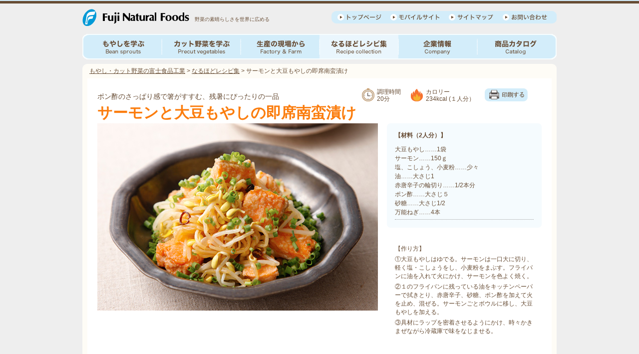

--- FILE ---
content_type: text/html
request_url: http://fujifoods.co.jp/recipe/bean_recipe/bean_recipe66.html
body_size: 8059
content:
<!DOCTYPE html PUBLIC "-//W3C//DTD XHTML 1.0 Transitional//EN" "http://www.w3.org/TR/xhtml1/DTD/xhtml1-transitional.dtd">
<html xmlns="http://www.w3.org/1999/xhtml">
<head>
<meta http-equiv="Content-Type" content="text/html; charset=UTF-8" />
<meta name="keywords" content="富士食品工業,富士食品,もやし,分福もやし,大豆もやし,黒まめもやし,カット野菜,炒め野菜,野菜炒め,サラダ,レシピ,料理,調理,炒める,ゆでる,ゆでもやし,もやし炒め,ナムル" />
<meta name="description" content="もやしとカット野菜の富士食品工業株式会社の公式ウェブサイト、「もやしレシピ」のページ。もやしやカット野菜の作り方、栄養や調理法、レシピを紹介します。生産現場や社会貢献への取り組みのレポート、商品カタログなども。" />
<title>もやしレシピ | もやしとカット野菜の富士食品工業</title>
<link href="../../common/css/bace.css" rel="stylesheet" type="text/css" />
<link href="../css/recipe.css" rel="stylesheet" type="text/css" />
<link href="../css/recipe_print.css" rel="stylesheet" type="text/css" media="print"/>
<link href="../../common/css/prettyPhoto.css" rel="stylesheet" type="text/css" />
<script type="text/javascript" src="../../common/js/jquery-1.6.2.min.js"></script>
<script type="text/javascript" src="../../common/js/rollover.js"></script>
<script type="text/javascript" src="../../common/js/jquery.prettyPhoto.js"></script>
<script type="text/javascript" src="../../common/js/prettyphotosetup.js"></script>
<script type="text/javascript" src="../../common/js/print.js"></script>
<script type="text/javascript" src="../../common/js/scroll.js"></script>
<script type="text/javascript" src="../../common/js/ajaxcodedisplay-or.js"></script>
</head>

<body>
<div id="wrapper">
<div id="wrap"> 

<!--header-->
<div id="header">
<div id="headBox" class="clearfix">
<div id="logo"><a href="/"><img src="../../common/images/logo.gif" width="215" height="36" alt="Fuji Natural Food" /></a></div>
<div id="headerTxt"><h1>野菜の素晴らしさを世界に広める</h1></div>
<div id="headerMenu"><ul>
<li><a href="/"><img src="../../common/images/headerMenu_bt01.gif" alt="トップページへ" width="88" height="25" class="rollover" /></a></li>
<li><a href="../../mobile/image/mobile.jpg" rel="prettyPhoto" title=" "><img src="../../common/images/headerMenu_bt02.gif" alt="モバイルサイト" width="99" height="25" class="rollover" /></a></li>
<li><a href="../../sitemap/index.html"><img src="../../common/images/headerMenu_bt03.gif" alt="サイトマップ" width="90" height="25" class="rollover" /></a></li>
<li><a href="../../company/company3-4.html"><img src="../../common/images/headerMenu_bt04.gif" alt="お問い合わせ" width="89" height="25" class="rollover" /></a></li>
</ul>
</div>
</div>
</div>
<!--header end-->

<!--gNavi-->
<div id="gNavi">
<ul>
<li><a href="../../bean/index.html"><img src="../../common/navi/images/gnavi01.gif" alt="もやしを学ぶ" width="159" height="51" class="rollover" /></a></li>
<li><a href="../../precut/index.html"><img src="../../common/navi/images/gnavi02.gif" alt="カット野菜を学ぶ" width="158" height="51" class="rollover" /></a></li>
<li><a href="../../farm/index.html"><img src="../../common/navi/images/gnavi03.gif" alt="生産の現場から" width="158" height="51" class="rollover" /></a></li>
<li><a href="../index.html"><img src="../../common/navi/images/gnavi04_on.gif" alt="なるほどレシピ集" width="158" height="51" /></a></li>
<li><a href="../../company/index.html"><img src="../../common/navi/images/gnavi05.gif" alt="企業情報" width="158" height="51" class="rollover" /></a></li>
<li><a href="../../catalog/index.html"><img src="../../common/navi/images/gnavi06.gif" alt="商品カタログ" width="159" height="51" class="rollover" /></a></li>
</ul>
</div>
<!--gNavi end--> 

<div id="contentsTop">
<div id="topicPath">
<ul>
<li><a href="/">もやし・カット野菜の富士食品工業</a> &gt;</li>
<li><a href="../index.html">なるほどレシピ集</a> &gt;</li>
<li>サーモンと大豆もやしの即席南蛮漬け</li>
</ul>
</div>
</div>

<div id="contents" class="clearfix"> 

<!--recipeDetail-->
<div id="recipeDetail">
<div id="recipeTitleArea" class="clearfix">
<div class="description">ポン酢のさっぱり感で箸がすすむ、残暑にぴったりの一品</div>
<div class="recipeInfo">
<ul>
<li class="time">調理時間<br />
20分</li>
<li class="cal">カロリー<br />
234kcal (１人分）</li>
<li><a href="#null" id="printbtn" class="printer"><img src="../images/print-icon.gif" alt="印刷する" width="86" height="26" /></a></li>
</ul>
</div>
</div>
<h2>サーモンと大豆もやしの即席南蛮漬け</h2>
<div id="recipeDetailSection" class="clearfix">

<!--leftArea-->
<div class="leftArea">
<p><img src="images/20130901.jpg" alt="サーモンと大豆もやしの即席南蛮漬け" width="562" height="375" /></p>
<!--
<div id="osusumeArea" class="clearfix">
<p class="osusumeTxt">このレシピにおすすめの商品 </p> <ul class="thumn-ph">
<li><img src="images/fjp0019s.jpg" alt="小粒大豆もやし" width="100" height="129" /><p>小粒大豆もやし</p></li>
</ul>
</div>
-->
</div>
<!--leftArea end-->

<!--rightArea-->
<div class="rightArea">
<div class="zairyou">
<p class="ninzuu">【材料（2人分）】</p>

<ul><li>大豆もやし……1袋</li>
	<li>サーモン……150ｇ</li>
	<li>塩、こしょう、小麦粉……少々</li>
<li>油……大さじ1</li>
<li>赤唐辛子の輪切り……1/2本分</li>
<li>ポン酢……大さじ５</li>
<li>砂糖……大さじ1/2</li>
<li>万能ねぎ……4本</li>
</ul>

</div>

<div class="tukurikata">
<ul>
<li>【作り方】</li>
<li>①大豆もやしはゆでる。サーモンは一口大に切り、軽く塩・こしょうをし、小麦粉をまぶす。フライパンに油を入れて火にかけ、サーモンを色よく焼く。</li>
<li>②１のフライパンに残っている油をキッチンペーパーで拭きとり、赤唐辛子、砂糖、ポン酢を加えて火を止め、混ぜる。サーモンごとボウルに移し、大豆もやしを加える。</li>
<li>③具材にラップを密着させるようにかけ、時々かきまぜながら冷蔵庫で味をなじませる。</li>
</ul>
</div>
</div>
<!--rightArea end-->
</div>
</div>
<!--recipeDetail end--> 

<!--etcRecipe-->
<div id="etcRecipeSection">
<div class="etc-recipe-head clearfix">
<div class="categorytitle">「大豆もやしレシピ」レシピ一覧</div>
<div class="recipeTopbtn">
<a href="../index.html"><img src="../images/naruhodo-top-btn.gif" alt="なるほどレシピ集トップに戻る" width="197" height="33" class="btn" /></a>
</div>
</div>

<div id="etcRecipeBox" class="clearfix">
<!--レシピ一覧include-->
<a href="bean_recipe_list04.html" class="codeexample"></a>
<!--レシピ一覧include-->
</div>
</div>
<!--etcRecipe end-->
</div>
<!--contents end-->

<!--toTop Area-->
<!--<div id="toTop">▲ <a href="#wrapper">このページの先頭へ</a></div>
--><!--toTop Area end-->

</div>
<!--wrap end-->
</div>
<!--wrapper end-->

<!--footer-->
	<!--include footer-->
	<a href="/common/include/footer.html" class="codeexample"></a>
	<!--include footer-->
<!--footer end-->

<script type="text/javascript">

  var _gaq = _gaq || [];
  _gaq.push(['_setAccount', 'UA-26513098-1']);
  _gaq.push(['_trackPageview']);

  (function() {
    var ga = document.createElement('script'); ga.type = 'text/javascript'; ga.async = true;
    ga.src = ('https:' == document.location.protocol ? 'https://ssl' : 'http://www') + '.google-analytics.com/ga.js';
    var s = document.getElementsByTagName('script')[0]; s.parentNode.insertBefore(ga, s);
  })();

</script>

</body>
</html>


--- FILE ---
content_type: text/html
request_url: http://fujifoods.co.jp/recipe/bean_recipe/bean_recipe_list04.html
body_size: 17758
content:
<!--「大豆もやしレシピ」レシピ一覧インクルード-->
<meta charset="UTF-8" />

<ul class="etc-ph">
  <li><a href="bean_recipe34.html"><img src="images/fjr0034s.jpg" alt="王道ナムル" width="100" height="100" /></a>
    <p><a href="bean_recipe34.html">王道ナムル</a></p>
  </li>
  <li><a href="bean_recipe35.html"><img src="images/fjr0035s.jpg" alt="豆乳もやし鍋" width="100" height="100" /></a>
    <p><a href="bean_recipe35.html">豆乳もやし鍋</a></p>
  </li>
  <li><a href="bean_recipe36.html"><img src="images/fjr0036s.jpg" alt="ちょい辛豆もやし鍋" width="100" height="100" /></a>
    <p><a href="bean_recipe36.html">ちょい辛豆もやし鍋</a></p>
  </li>
  <li><a href="bean_recipe37.html"><img src="images/fjr0037s.jpg" alt="豆もやしと豚肉の重ね蒸し" width="100" height="100" /></a>
    <p><a href="bean_recipe37.html">豆もやしと豚肉の重ね蒸し</a></p>
  </li>
  <li><a href="bean_recipe38.html"><img src="images/fjr0038s.jpg" alt="豆もやしの混ぜご飯" width="100" height="100" /></a>
    <p><a href="bean_recipe38.html">豆もやしの混ぜご飯</a></p>
  </li>
  <li><a href="bean_recipe39.html"><img src="images/fjr0039s.jpg" alt="豆もやしハンバーグ" width="100" height="100" /></a>
    <p><a href="bean_recipe39.html">豆もやしハンバーグ</a></p>
  </li>
  <li><a href="bean_recipe40.html"><img src="images/fjr0040s.jpg" alt="豆もやしとえびのスティック春巻き" width="100" height="100" /></a>
    <p><a href="bean_recipe40.html">豆もやしとえびのスティック春巻き</a></p>
  </li>
  <li><a href="bean_recipe41.html"><img src="images/fjr0041s.jpg" alt="豆もやしボンゴレ" width="100" height="100" /></a>
    <p><a href="bean_recipe41.html">豆もやしボンゴレ</a></p>
  </li>
  <li><a href="bean_recipe42.html"><img src="images/fjr0060s.jpg" alt="和風豆もやしロール白菜" width="100" height="100" /></a>
    <p><a href="bean_recipe42.html">和風豆もやしロール白菜</a></p>
  </li>
  <li><a href="bean_recipe43.html"><img src="images/fjr0062s.jpg" alt="コンナムル（豆もやし）スープ" width="100" height="100" /></a>
    <p><a href="bean_recipe43.html">コンナムル（豆もやし）スープ</a></p>
  </li>
  <li><a href="bean_recipe44.html"><img src="images/fjr0064s.jpg" alt="豆もやし入りプルコギ" width="100" height="100" /></a>
    <p><a href="bean_recipe44.html">豆もやし入りプルコギ</a></p>
  </li>
  <li><a href="bean_recipe48.html"><img src="images/fjr0068s.jpg" alt="豆もやしのピリ辛おやき風" width="100" height="100" /></a>
    <p><a href="bean_recipe48.html">豆もやしのピリ辛おやき風</a></p>
  </li>
  <li><a href="bean_recipe52.html"><img src="images/fjr0071s.jpg" alt="豆もやしとじゃこ、豆腐のサラダ" width="100" height="99" /></a>
    <p><a href="bean_recipe52.html">豆もやしとじゃこ、豆腐のサラダ</a></p>
  </li>
  <li><a href="bean_recipe55.html"><img src="images/fj0019-1s.jpg" alt="豆もやしと桜えびのかき揚げ" width="100" height="99" /></a>
    <p><a href="bean_recipe55.html">豆もやしと桜えびのかき揚げ</a></p>
  </li>
  <li><a href="bean_recipe58.html"><img src="images/20130215_s.jpg" alt="豆もやしと香りじゃこの和え物" width="100" height="99" /></a>
    <p><a href="bean_recipe58.html">豆もやしと香りじゃこの和え物</a></p>
  </li>
  <li><a href="bean_recipe59.html"><img src="images/20130301s.jpg" alt="豆もやしとツナのカレー棒餃子" width="100" height="99" /></a>
    <p><a href="bean_recipe59.html">豆もやしとツナのカレー棒餃子</a></p>
  </li>
  <li><a href="bean_recipe62.html"><img src="images/20130601s.jpg" alt="大豆もやしとたたききゅうりの梅和え " width="100"
        height="99" /></a>
    <p><a href="bean_recipe62.html">大豆もやしとたたききゅうりの梅和え</a></p>
  </li>
  <li><a href="bean_recipe65.html"><img src="images/20130815s.jpg" alt="大豆もやしとアボカドのライスサラダ" width="100"
        height="99" /></a>
    <p><a href="bean_recipe65.html">大豆もやしとアボカドのライスサラダ</a></p>
  </li>
  <li><a href="bean_recipe66.html"><img src="images/20130901s.jpg" alt="サーモンと大豆もやしの即席南蛮漬け" width="100"
        height="99" /></a>
    <p><a href="bean_recipe66.html">サーモンと大豆もやしの即席南蛮漬け</a></p>
  </li>
  <li><a href="bean_recipe70.html"><img src="images/20131201s.jpg" alt="豆もやしのライスコロッケ" width="100" height="100" /></a>
    <p><a href="bean_recipe70.html">豆もやしのライスコロッケ</a></p>
  </li><br />
  <li><a href="bean_recipe73.html"><img src="images/20140215s.jpg" alt="大豆もやしの中華風すいとん" width="100" height="99" /></a>
    <p><a href="bean_recipe73.html">大豆もやしの中華風すいとん</a></p>
  </li>
  <li><a href="bean_recipe74.html"><img src="images/20140301s.jpg" alt="大豆モヤシと牛肉のステーキ丼" width="100" height="100" /></a>
    <p><a href="bean_recipe74.html">大豆モヤシと牛肉のステーキ丼</a></p>
  </li>
  <li><a href="bean_recipe77.html"><img src="images/20140601s.jpg" alt="豆もやしとしらすのおろし和え" width="100" height="99" /></a>
    <p><a href="bean_recipe77.html">豆もやしとしらすのおろし和え</a></p>
  </li>
  <li><a href="bean_recipe80.html"><img src="images/20140815s.jpg" alt="豆もやしと鶏モモ肉のコチュジャン炒め" width="100"
        height="99" /></a>
    <p><a href="bean_recipe80.html">豆もやしと鶏モモ肉のコチュジャン炒め</a></p>
  </li>
  <li><a href="bean_recipe81.html"><img src="images/20140901s.jpg" alt="豆もやしと厚切りベーコンのナポリタン風" width="100"
        height="99" /></a>
    <p><a href="bean_recipe81.html">豆もやしと厚切りベーコンのナポリタン風</a></p>
  </li>
  <li><a href="bean_recipe84.html"><img src="images/20141201s.jpg" alt="豆もやしのちくわ巻き焼き" width="100" height="99" /></a>
    <p><a href="bean_recipe84.html">豆もやしのちくわ巻き焼き</a></p>
  </li>
  <li><a href="bean_recipe87.html"><img src="images/20150215s.jpg" alt="豆もやしの豚肉巻き鍋" width="100" height="99" /></a>
    <p><a href="bean_recipe87.html">豆もやしの豚肉巻き鍋</a></p>
  </li>
  <li><a href="bean_recipe88.html"><img src="images/20150301s.jpg" alt="豆もやしと鶏肉のクリーム煮込み" width="100" height="99" /></a>
    <p><a href="bean_recipe88.html">豆もやしと鶏肉のクリーム煮込み</a></p>
  </li>
  <li><a href="bean_recipe90.html"><img src="images/20150415s.jpg" alt="豆もやしとザーサイの和え物" width="100" height="99" /></a>
    <p><a href="bean_recipe90.html">豆もやしとザーサイの和え物</a></p>
  </li>
  <li><a href="bean_recipe92.html"><img src="images/20150601s.jpg" alt="豆もやしのたまトマ炒め" width="100" height="99" /></a>
    <p><a href="bean_recipe92.html">豆もやしのたまトマ炒め</a></p>
  </li>
  <li><a href="bean_recipe95.html"><img src="images/20150815s.jpg" alt="レンジで大豆もやしシューマイ" width="100" height="99" /></a>
    <p><a href="bean_recipe95.html">レンジで大豆もやしシューマイ</a></p>
  </li>
  <li><a href="bean_recipe96.html"><img src="images/20150901s.jpg" alt="大豆もやしと鶏モモ肉のタンドリーチキン風" width="100"
        height="99" /></a>
    <p><a href="bean_recipe96.html">大豆もやしと鶏モモ肉のタンドリーチキン風</a></p>
  </li>
  <li><a href="bean_recipe100.html"><img src="images/20151201s.jpg" alt="大豆もやしとあさりのれんこんスープ" width="100"
        height="99" /></a>
    <p><a href="bean_recipe100.html">大豆もやしとあさりのれんこんスープ</a></p>
  </li>
  <li><a href="bean_recipe103.html"><img src="images/20160301s.jpg" alt="豆もやしのからあげ" width="100" height="99" /></a>
    <p><a href="bean_recipe103.html">豆もやしのからあげ</a></p>
  </li>
  <li><a href="bean_recipe105.html"><img src="images/20160401s.jpg" alt="大豆もやしとキムチ納豆の和え物" width="100" height="99" /></a>
    <p><a href="bean_recipe105.html">大豆もやしとキムチ納豆の和え物</a></p>
  </li>
  <li><a href="bean_recipe108.html"><img src="images/20160615s.jpg" alt="大豆もやしのネバネバ和え" width="100" height="99" /></a>
    <p><a href="bean_recipe108.html">大豆もやしのネバネバ和え</a></p>
  </li>
  <li><a href="bean_recipe111.html"><img src="images/20160815s.jpg" alt="大豆もやしと豚しゃぶのコクうまだれあえ" width="100"
        height="99" /></a>
    <p><a href="bean_recipe111.html">大豆もやしと豚しゃぶのコクうまだれあえ</a></p>
  </li>
  <li><a href="bean_recipe112.html"><img src="images/20160901s.jpg" alt="大豆もやしと冷やしうどんのなすみそがけ" width="100"
        height="99" /></a>
    <p><a href="bean_recipe112.html">大豆もやしと冷やしうどんのなすみそがけ</a></p>
  </li>
  <li><a href="bean_recipe115.html"><img src="images/20161201s.jpg" alt="豆もやしとエビのコンソメゼリーよせ" width="100"
        height="99" /></a>
    <p><a href="bean_recipe115.html">豆もやしとエビのコンソメゼリーよせ</a></p>
  </li>
  <li><a href="bean_recipe118.html"><img src="images/20170215s.jpg" alt="焼サバと豆もやしのカルパッチョ風サラダ" width="100"
        height="99" /></a>
    <p><a href="bean_recipe118.html">焼サバと豆もやしのカルパッチョ風サラダ</a></p>
  </li>
  <li><a href="bean_recipe120.html"><img src="images/20170403s.jpg" alt="大豆もやし入り寿司ケーキ" width="100" height="99" /></a>
    <p><a href="bean_recipe120.html">大豆もやし入り寿司ケーキ</a></p>
  </li>
  <li><a href="bean_recipe121.html"><img src="images/20170501s.jpg" alt="鶏肉と豆もやしのポテトから揚げ" width="100" height="99" /></a>
    <p><a href="bean_recipe121.html">鶏肉と豆もやしのポテトから揚げ</a></p>
  </li>
  <li><a href="bean_recipe123.html"><img src="images/20170703s.jpg" alt="キャベツと小粒大豆もやしのボリュームスープ" width="100"
        height="99" /></a>
    <p><a href="bean_recipe123.html">キャベツと小粒大豆もやしのボリュームスープ</a></p>
  </li>
  <li><a href="bean_recipe125.html"><img src="images/20171001s.jpg" alt="小粒大豆もやしのツナサンド" width="100" height="99" /></a>
    <p><a href="bean_recipe125.html">小粒大豆もやしのツナサンド</a></p>
  </li>
  <li><a href="bean_recipe126.html"><img src="images/20171015s.jpg" alt="小粒大豆もやしとしらすのチーズトースト" width="100"
        height="99" /></a>
    <p><a href="bean_recipe126.html">小粒大豆もやしとしらすのチーズトースト</a></p>
  </li>
  <li><a href="bean_recipe127.html"><img src="images/20171101s.jpg" alt="大豆もやし入り肉豆腐" width="100" height="99" /></a>
    <p><a href="bean_recipe127.html">大豆もやし入り肉豆腐</a></p>
  </li>
  <li><a href="bean_recipe128.html"><img src="images/20171215s.jpg" alt="小粒大豆もやしごはんのコーンクリームドリア" width="100"
        height="99" /></a>
    <p><a href="bean_recipe128.html">小粒大豆もやしごはんのコーンクリームドリア</a></p>
  </li>
  <li><a href="bean_recipe131.html"><img src="images/20180215s.jpg" alt="小粒大豆もやしごはんのコーンクリームドリア" width="100"
        height="99" /></a>
    <p><a href="bean_recipe131.html">焼たまねぎの小粒大豆もやしスープ</a></p>
  </li>
  <li><a href="bean_recipe133.html"><img src="images/20180315s.jpg" alt="厚揚げのひと口ステーキ 小粒大豆もやしのせ" width="100"
        height="99" /></a>
    <p><a href="bean_recipe133.html">厚揚げのひと口ステーキ 小粒大豆もやしのせ</a></p>
  </li>
  <li><a href="bean_recipe135.html"><img src="images/20180501s.jpg" alt="小粒大豆もやしのハヤシライス丼" width="100" height="99" /></a>
    <p><a href="bean_recipe135.html">小粒大豆もやしのハヤシライス丼</a></p>
  </li>
  <li><a href="bean_recipe136.html"><img src="images/20180615s.jpg" alt="たこのセビーチェ風 パクチーと小粒大豆もやしのサラダ" width="100"
        height="99" /></a>
    <p><a href="bean_recipe136.html">たこのセビーチェ風 パクチーと小粒大豆もやしのサラダ</a></p>
  </li>
  <li><a href="bean_recipe139.html"><img src="images/20180815s.jpg" alt="小粒大豆もやしとミニトマトのガーリック和え" width="100"
        height="100" /></a>
    <p><a href="bean_recipe139.html">小粒大豆もやしとミニトマトのガーリック和え</a></p>
  </li>
  <li><a href="bean_recipe141.html"><img src="images/20180915s.jpg" alt="小粒大豆もやしとはんぺんのさつま揚げ風" width="100"
        height="100" /></a>
    <p><a href="bean_recipe141.html">小粒大豆もやしとはんぺんのさつま揚げ風</a></p>
  </li>
  <li><a href="bean_recipe143.html"><img src="images/20181101s.jpg" alt="ひき肉と小粒大豆もやしの辛味かき玉スープ" width="100"
        height="100" /></a>
    <p><a href="bean_recipe143.html">ひき肉と小粒大豆もやしの辛味かき玉スープ</a></p>
  </li>
  <li><a href="bean_recipe144.html"><img src="images/20181217s.jpg" alt="小粒大豆もやしとしらたきの明太パスタ風" width="100"
        height="100" /></a>
    <p><a href="bean_recipe144.html">小粒大豆もやしとしらたきの明太パスタ風</a></p>
  </li>
  <li><a href="bean_recipe145.html"><img src="images/20190115s.jpg" alt="小粒大豆もやし入りカラフルお手軽キムパ" width="100"
        height="100" /></a>
    <p><a href="bean_recipe145.html">小粒大豆もやし入りカラフルお手軽キムパ</a></p>
  </li>
  <li><a href="bean_recipe147.html"><img src="images/20190215s.jpg" alt="小粒大豆もやしと焼きご飯のコンソメ茶漬け" width="100"
        height="100" /></a>
    <p><a href="bean_recipe147.html">小粒大豆もやしと焼きご飯のコンソメ茶漬け</a></p>
  </li>
  <li><a href="bean_recipe151.html"><img src="images/20190415s.jpg" alt="新玉ねぎと小粒大豆もやしの丸ごとスープ煮" width="100"
        height="100" /></a>
    <p><a href="bean_recipe151.html">新玉ねぎと小粒大豆もやしの丸ごとスープ煮</a></p>
  </li>

  <li><a href="bean_recipe152.html"><img src="images/20190501s.jpg" alt="小粒大豆もやしと春雨のエスニック風サラダ" width="100"
        height="100" /></a>
    <p><a href="bean_recipe152.html">小粒大豆もやしと春雨のエスニック風サラダ</a></p>
  </li>

  <li><a href="bean_recipe154.html"><img src="images/20190615s.jpg" alt="小粒大豆もやしとサバ缶のドライカレー風" width="100"
        height="100" /></a>
    <p><a href="bean_recipe154.html">小粒大豆もやしとサバ缶のドライカレー風</a></p>
  </li>

  <li><a href="bean_recipe155.html"><img src="images/20190701s.jpg" alt="小粒大豆もやしのネバネバサラダ" width="100"
        height="100" /></a>
    <p><a href="bean_recipe155.html">小粒大豆もやしのネバネバサラダ</a></p>
  </li>


  <li><a href="bean_recipe164.html"><img src="images/20200203s.jpg" alt="小粒大豆もやしのもち麦クリーム雑炊" width="100"
        height="100" /></a>
    <p><a href="bean_recipe164.html">小粒大豆もやしのもち麦クリーム雑炊</a></p>
  </li>

  <li><a href="bean_recipe166.html"><img src="images/20200316s.jpg" alt="小粒大豆もやしのホットタコス" width="100" height="100" /></a>
    <p><a href="bean_recipe166.html">小粒大豆もやしのホットタコス</a></p>
  </li>
  <li><a href="bean_recipe168.html"><img src="images/20200501s.jpg" alt="小粒大豆もやしと長芋、豆苗の梅だれ和え" width="100"
        height="100" /></a>
    <p><a href="bean_recipe168.html">小粒大豆もやしと長芋、豆苗の梅だれ和え</a></p>
  </li>
  <li><a href="bean_recipe169.html"><img src="images/20200615s.jpg" alt="小粒大豆もやしと焼き鳥缶のお手軽ナンピザ" width="100"
        height="100" /></a>
    <p><a href="bean_recipe169.html">小粒大豆もやしと焼き鳥缶のお手軽ナンピザ</a></p>
  </li>
  <li><a href="bean_recipe170.html"><img src="images/20210120s_1.jpg" alt="小粒大豆もやしの生姜おいなりさん" width="100"
    height="100" /></a>
    <p><a href="bean_recipe170.html">小粒大豆もやしの生姜おいなりさん</a></p>
  </li>
  <li><a href="bean_recipe172.html"><img src="images/20210201s_2.jpg" alt="ハッセルバックポテトの旨辛大豆もやしチーズ焼き" width="100"
    height="100" /></a>
    <p><a href="bean_recipe172.html">ハッセルバックポテトの旨辛大豆もやしチーズ焼き</a></p>
  </li>
  <li><a href="bean_recipe176.html"><img src="images/20210415s.jpg" alt="小粒大豆もやしと手羽先の南蛮漬け" width="100"
    height="100" /></a>
    <p><a href="bean_recipe176.html">小粒大豆もやしと手羽先の南蛮漬け</a></p>
  </li>

</ul>

--- FILE ---
content_type: text/html
request_url: http://fujifoods.co.jp/common/include/footer.html
body_size: 790
content:
<!--footer インクルード-->
<meta charset="UTF-8" />

<div id="footer">
<div id="footerTxt">こだわりの水、こだわりの土、もやし、大豆もやし、黒まめもやし、カット野菜、サラダの富士食品工業</div>
<div id="footerMenu">
<ul>
<li><a href="/privacy/index.html"><img src="/common/images/privacy_ft_btn.gif" width="137" height="15" alt="プライバシーポリシー" class="rollover" /></a></li>
<li><a href="/sitepolicy/index.html"><img src="/common/images/riyou_ft_btn.gif" width="186" height="15" alt="このサイトご利用にあたって" class="rollover" /></a></li>
<li><a href="/environment/index.html"><img src="/common/images/envi_ft_btn.gif" width="71" height="15" alt="環境方針" class="rollover" /></a></li>
</ul>
</div>
</div>

--- FILE ---
content_type: text/css
request_url: http://fujifoods.co.jp/common/css/bace.css
body_size: 17783
content:
@charset "UTF-8";
/* CSS Document */

/* CSS reset */

/* FONT 対応サイズ表
基本サイズ12px
---------------------------------------------------------------------
pxでの指定値  	%での指定値
	10 				83.4
	11 				91.7
	12 				100
	13 				108.4
	14 				116.7
	15 				125
	16 				133.4
	17 				141.7
	18 				150
	19 				158.4
	20 				166.7
	21 				175
	22 				183.4
	23 				191.7
	24 				200
	25 				208.4
	26 				217 
---------------------------------------------------------------------
*/

html,
body,
div,
span,
object,
iframe,
h1,
h2,
h3,
h4,
h5,
h6,
p,
blockquote,
pre,
abbr,
address,
cite,
code,
del,
dfn,
em,
img,
ins,
kbd,
q,
samp,
small,
strong,
sub,
sup,
var,
b,
i,
dl,
dt,
dd,
ol,
ul,
li,
fieldset,
form,
label,
legend,
table,
caption,
tbody,
tfoot,
thead,
tr,
th,
td,
article,
aside,
canvas,
details,
figcaption,
figure,
footer,
header,
hgroup,
menu,
nav,
section,
summary,
time,
mark,
audio,
video {
    margin: 0;
    padding: 0;
    border: 0;
    outline: 0;
    /*    font-size:100%;*/
    vertical-align: baseline;
    background: transparent;
}

article,
aside,
details,
figcaption,
figure,
footer,
header,
hgroup,
menu,
nav,
section {
    display: block;
}

ul {
    list-style: none;
}

/* clearfix */

.clearfix:after {
    display: block;
    clear: both;
    height: 0;
    visibility: hidden;
    content: ".";
    zoom: 1;
}

.clearfix {
    overflow: hidden;
    display: inline-block;
    min-height: 1%;
    /* for IE 7*/
}

/* Hides from IE-mac */

* html .clearfix {
    height: 1%;
}

.clearfix {
    display: block;
}

/* End hide from IE-mac */

/*
------------------------------------------
color setting

FONT
bace font color (brown) #674c34
hover font color (light-blue) #52b5df

BACKGROUND
base background color (light-glay) #eeeeee
contents background color (beige) #fefcf6

(blue) #d3effa
------------------------------------------
*/

a,
a:link,
a:visited {
    color: #674c34;
    text-decoration: underline;
}

a:active {
    color: #1188cc;
    text-decoration: underline;
}

a:hover {
    color: #52b5df;
    text-decoration: underline;
}

.bold {
    font-weight: bold;
}

.left {
    float: left;
}

.right {
    float: right;
}

h1 {
    margin: 0;
    padding: 0;
    color: #674c34;
}

h2 {
    margin: 0;
    padding: 0;
    color: #674c34;
}

h3 {
    margin: 0;
    color: #674c34;
}

.sTxt {
    font-size: 12px;
}

.mt10 {
    margin: 10px 0 0 0;
}

.mt20 {
    margin: 20px 0 0 0;
}

.mt30 {
    margin: 30px 0 0 0;
}

.mt40 {
    margin: 40px 0 0 0;
}

.mb10 {
    margin: 0 0 10px 0;
}

.mb20 {
    margin: 0 0 20px 0;
}

.mb30 {
    margin: 0 0 30px 0;
}

.mb40 {
    margin: 0 0 40px 0;
}

#btnright {
    margin: 0 0 10px 0;
    padding: 0;
    text-align: right;
}

#btcenter {
    margin: 20px 0 10px 0;
    padding: 0;
    text-align: center;
}

#toTop {
    margin: 10px 0 0 0;
    padding: 0 10px 0 0;
    text-align: right;
}

#noscriptArea {
    margin: 120px 0;
}

.nojavascriptTxt {
    margin: 0;
}

.txtRight {
    text-align: right;
}

body {
    background-color: #eeeeee;
    font-size: 12px;
    font-size: 75%;
    font-family: "ヒラギノ角ゴ Pro W3", "Hiragino Kaku Gothic Pro", "メイリオ", Meiryo, Osaka, "ＭＳ Ｐゴシック", "MS PGothic", sans-serif;
    color: #674c34;

}

#wrapper {
    margin: 0 auto;
    background-image: url(../images/headertop.gif);
    background-position: top;
    background-repeat: repeat-x;
}

#wrap {
    margin: 0 auto;
    padding: 0;
    width: 950px;
}






/* Header Area */

#header {
    margin: 0;
    padding: 17px 0 0 0;
}

#headBox {
    clear: both;
    margin: 0 0 15px 0;
    padding: 0;
}

#logo {
    margin: 0;
    padding: 0;
    float: left;
}

#headerTxt {
    margin: 0 0 0 10px;
    padding: 15px 0 6px 0px;
    float: left;
}

#headerTxt h1 {
    font-size: 83.4%;
    font-weight: normal;
    margin: 0;
    padding: 0;
}

#headerMenu {
    margin: 5px 0 0 0;
    padding: 0;
    width: 451px;
    height: 25px;
    background-image: url(../images/headmenu_blueback.gif);
    background-repeat: no-repeat;
    float: right;
}

#headerMenu li {
    float: left;
    margin: 0 6px 0 8px;
    padding: 0 0 0 4px;
    color: #674c34;
}

/* Header Area end*/

/* Global Navigation */

#gNavi {
    clear: both;
    margin: 0 0 9px 0;
    height: 51px;
}

#gNavi li {
    display: inline-block;
    vertical-align: bottom;
    float: left;
}

/* Global Navigation end*/

/* contents Area */

#contents {
    margin: 0;
    padding: 2px 10px 10px 10px;
    ;
    background-color: #fefcf6;
    background-image: url(../images/contents_back_btm.gif);
    background-position: bottom;
    background-repeat: no-repeat;

}

#contentsTop {
    margin: 0;
    padding: 0;
    background-image: url(../images/contents_back_top.gif);
    background-repeat: no-repeat;
    height: 27px;
}







/* topic path */

#topicPath {
    margin: 0;
    padding: 6px 0 0 14px;
    font-size: 12px;
}

#topicPath li {
    display: inline;
}

/* side menu Area */

#sideMenu {
    margin: 0;
    padding: 0;
    width: 190px;
    float: left;
}

#sideNavi li {
    padding: 0;
    margin: 0;
}

#sideNavi li.top {
    padding: 0;
    margin: 0 0 0 0px;
}

#sideNavi li.bottom {
    padding: 0;
    margin: 0 0 0 0px;
}

#sideMenu li img {
    margin: 0;
    padding: 0;
    vertical-align: bottom;
}

#sideBtn {
    margin: 25px 0 0 0;
    padding: 0;
}

#sideBtn li {
    margin: 0 0 8px 0;
    padding: 0;
}






/*2階層目*/

#main {
    margin: 0;
    padding: 0;
    float: right;
    width: 726px;
}


#main h2 {
    margin: 0 0 6px 0;
    font-size: 200%;
    color: #674c34;
}

#main .mainImg {
    margin: 0 0 16px 0;
    /*width:726px;*/
    height: 253px;
}

#leadSection {
    margin: 0;
    padding: 0;
}

.leadtext {
    font-size: 116.7%;
    color: #674c34;
    line-height: 1.6;
}

.companyLogo {
    float: right;
    margin: 0 0 0px 10px;
}






/*topicSection*/

#topicSection {
    clear: both;
    margin: 24px 0 20px 0;
    padding: 0;
}

#topicSection li {
    background-image: url(../images/topic_back.jpg);
    background-repeat: no-repeat;
    margin: 0;
    padding: 6px 6px 0 6px;
    width: 230px;
    height: 102px;
    display: block;
    float: left;
    line-height: 1.3;
    font-size: 12px;
}

#topicSection li img {
    margin: 0 6px 0 0;
    float: left;
}

#topicSection li img.topicTitle {
    float: right;
    margin: 0 4px 8px 0;

}

#topicSection li a {
    width: 227px;
    height: 90px;
    display: block
}

/*topicSection end*/

/*3階層目*/

h2.head {
    vertical-align: bottom;
    margin: 0;
    padding: 0;
}

#rightContents {
    margin: 0 0 10px 0;
    padding: 0;
    float: right;
    width: 726px;
}

#rightContents h2.honsya {
    background-image: url(../../farm/image/farm_titlehead01.gif);
    height: 57px;
    margin: 0;
    padding: 0;
}

#rightContents h2.nikko {
    background-image: url(../../farm/image/farm_titlehead02.gif);
    height: 57px;
    margin: 0;
    padding: 0;
}

#rightContents h2.tochigi {
    background-image: url(../../farm/image/farm_titlehead03.gif);
    height: 57px;
    margin: 0;
    padding: 0;
}

#rightContents h2.america {
    background-image: url(../../farm/image/farm_titlehead04.gif);
    height: 57px;
    margin: 0;
    padding: 0;
}

#rightContents h2.tuchicenter {
    background-image: url(../../farm/image/farm_titlehead05.gif);
    height: 57px;
    margin: 0;
    padding: 0;
}

#rightContents h2.jisyanoujyou {
    background-image: url(../../farm/image/farm_titlehead06.gif);
    height: 57px;
    margin: 0;
    padding: 0;
}

#rightContents .map {
    margin: 12px 20px 0 0px;
    padding: 0;
    float: right;
}

h3.midashi {
    margin: 0 0 6px 0;
    font-size: 166.7%;
    color: #674c34;
    background-image: url(../images/head2_border.gif);
    background-repeat: no-repeat;
    height: 38px;
}

#rightContentsInner {
    width: 702px;
    margin: 0;
    padding: 24px 10px 0px;
    background-color: #ffffff;
    border-bottom: 2px solid #effaff;
    border-left: 2px solid #effaff;
    border-right: 2px solid #effaff;
}

#rightContentsInner .sectionBox {
    margin: 0 0 40px 0;
    padding: 0;
}

.rightColBox {
    margin: 0px 0 40px 0;
    padding: 0;
}

.rightColBoxFarm {
    margin: 0 0 40px 0;
    padding: 0;
}

#rightContentsInner .textCol {
    font-size: 116.7%;
    width: 445px;
    float: left;
    line-height: 1.5;
}

#rightContentsInner .textCol .fs12 {
    font-size: 12px;
}

#rightContentsInner .textCol .note {
    font-size: 85%;
    line-height: 1.8;
    text-indent: -1em;
    padding-left: 1em;
    margin-top: 20px;
}

#rightContentsInner .textCol.w100 {
    width: 100%;
    float: none;
}

#rightContentsInner .textColRight {
    font-size: 116.7%;
    width: 445px;
    float: right;
    line-height: 1.5;
}

#rightContentsInner .textColWide {
    font-size: 116.7%;
    width: 702px;
    line-height: 1.4;
    margin: 0 0 10px 0;
}

#rightContentsInner .textColWide .tac {
    text-align: center;
}

#rightContentsInner .textColWide .img01 {
    width: 702px;
    margin: 0 auto;
}


#rightContentsInner .imgArea {
    width: 240px;
    float: right;
    text-align: right;
}

#rightContentsInner .imgArea p {
    text-align: left;
}

#rightContentsInner .imgArea p.photocaption {
    margin: 4px 0 0 0;
    text-align: left;
    font-size: 11px;
    line-height: 1.4;
}

#rightContentsInner .imgAreaLeft {
    width: 240px;
    float: left;
    text-align: right;
}

#rightContentsInner .linkArea {
    font-size: 116.7%;
    line-height: 1.5;
    margin-top: 20px;
}

#rightContentsInner .secondImg {
    margin: 15px 0 0 0;
}

#rightContentsInner .btn {
    margin: 20px 0 0 0;
}

#rightContentsInner .btnRight {
    margin: 20px 0 0 0;
    float: right;
}

#farmPhoto {
    margin: 0 0 30px 0;
    padding: 0;
}






/*company page*/

#daihyou {
    margin: 0 0 30px 0;
    padding: 0;
}

#daihyou h1 {
    font-size: 18px;
    line-height: 1.5;
}

#daihyou .daihyouPhoto {
    width: 300px;
    float: left;
}

#daihyou .name {
    margin: 0 0 6px 0;
    font-size: 150%;

    color: #674c34;
    font-weight: bold;
}

#daihyou .daihyoutext {
    width: 380px;
    float: right;
    margin: 40px 0 0 20px;
}

#daihyou .daihyoutext p {
    font-size: 14px;
    line-height: 1.5;
}

.message {
    margin: 0 0 50px 0;
}



#rightContentsInner .imgAreaCompany {
    width: 240px;
    float: right;
    text-align: right;
    margin: 32px 0 4px 0;
}

.marklogo {
    vertical-align: -5px;
    margin: 0 0 0 4px;
}





/*#companyData Area*/

#companyData .companyDataTable {
    margin: 40px 0 40px 30px;
    width: 640px;
    border-collapse: collapse;
    border-spacing: 0;
    border-top: 1px dotted #999999;
}


.companyDataTable tr {
    padding: 0;
}

.companyDataTable td {
    padding: 13px 10px 10px 13px;
    border-bottom: 1px dotted #999999;
    border-collapse: collapse;
    border-spacing: 0;
}

.tdFirst {
    width: 150px;
}


#companyData dl {
    width: 640px;
    margin: 20px auto 30px;
    padding: 0;
    border-top: dotted 1px #999999;
}

#companyData dt {
    float: left;
    width: 160px;
    padding: 13px 0 13px 10px;
    background-color: #ffffff;


}

#companyData dd {
    padding: 13px 0 13px 10px;
    background-color: #ffffff;
    border-bottom: dotted 1px #999999;
    line-height: 150%;
}





/*#companyHistory Area*/

#companyHistory .companyHistoryTable {
    margin: 40px 0 40px 30px;
    width: 640px;
    border-collapse: collapse;
    border-spacing: 0;
    border-top: 1px dotted #999999;
}


.companyHistoryTable tr {
    padding: 0;
}

.companyHistoryTable td {
    padding: 13px 10px 10px 13px;
    border-bottom: 1px dotted #999999;
    border-collapse: collapse;
    border-spacing: 0;
}

.tdFirstGlay {
    width: 150px;
    background-color: #eeeeee;
}

#companyHistory dl {
    width: 640px;
    margin: 20px auto 30px;
    padding: 0;
    border-top: dotted 1px #999999;
}

#companyHistory dt {
    float: left;
    width: 150px;
    padding: 13px 0 13px 10px;
    background-color: #eeeeee;
    border-bottom: dotted 1px #999999;
}

#companyHistory dd {
    width: 620px;
    padding: 13px 0 13px 10px;
    background-color: #ffffff;
    border-bottom: dotted 1px #999999;
    text-indent: 1em;
}






/*#companyAccess Area*/

#companyAccess {
    margin: 0;
    padding: 0;
}

#companyAccess .innerBox {
    width: 590px;
    margin: 20px auto 30px;
}






/*#companyOffice Area*/

#companyOfficeBox {
    margin: 0 0 40px 0;
}

#companyOffice table {
    border-collapse: collapse;
    border-top: dotted 1px #CCC;
    width: 620px;
    margin: 20px auto 30px;
    padding: 0;
}

#companyOffice td {
    height: 160px;
    padding: 10px;
    border-bottom: dotted 1px #CCC;
}

#companyOffice dl {
    width: 640px;
    margin: 20px auto 30px;
    padding: 0;
    border-top: dotted 1px #999999;
}

#companyOffice dt {
    float: left;
    width: 150px;
    height: 150px;
    padding: 13px 0 13px 10px;
    background-color: #eeeeee;
    border-bottom: dotted 1px #999999;
}

#companyOffice dd {
    float: left;
    width: 470px;
    height: 150px;
    padding: 13px 0 13px 10px;
    background-color: #ffffff;
    border-bottom: dotted 1px #999999;
}

#companyOffice .officeName {
    font-size: 133.4%;
}

#companyOffice .mapBtn {
    margin: 7px 0 0 0;
}




#fullpageArea {
    margin: 0;
    padding: 2px 15px 20px;
    background-color: #fefcf6;
}

#fullpageInnerBox {
    margin: 0 0 20px 0;
    padding: 20px;
    background-color: #ffffff;
    border-bottom: 2px solid #effaff;
    border-left: 2px solid #effaff;
    border-right: 2px solid #effaff;

}

#fullpageInnerBox2 {
    margin: 0 0 20px 0;
    padding: 30px 80px;
    background-color: #ffffff;
    border-bottom: 2px solid #effaff;
    border-left: 2px solid #effaff;
    border-right: 2px solid #effaff;
}


#fullpageInnerBox2 h3 {
    margin: 0 0 0 0;
    font-size: 133.4%;
    font-weight: normal;
    color: #000000;
}

#fullpageInnerBox2 p {
    margin: 0 0 20px 0;
    font-size: 117%;
    line-height: 150%;
    color: #000000;
}



#sitemapAreaBox {
    margin: 10px 0 0 0;
    padding: 0;
}

.sitemapArea {
    margin: 0 0 50px 0;
    padding: 0 0 0 20px;
}

.sitemapCol {
    width: 170px;
    margin: 0;
    padding: 0;
    float: left;
    font-size: 116.7%;
}

.sitemapCol h3 {
    background-image: url(../../sitemap/images/sitemap_btmline.gif);
    background-repeat: no-repeat;
    background-position: bottom left;
    margin: 0 0 16px 0;
    padding: 0 0 4px 0;
}

.sitemapCol li {
    background-image: url(../../sitemap/images/arrow.gif);
    background-repeat: no-repeat;
    background-position: left;
    margin: 0 0 6px 0;
    padding: 0 0 0 10px;
}

#sitemapAreaBox a,
#sitemapAreaBox a:link,
#sitemapAreaBox a:visited {
    color: #674c34;
    text-decoration: none;
}

#sitemapAreaBox a:active {
    color: #1188cc;
    text-decoration: none;

}

#sitemapAreaBox a:hover {
    color: #52b5df;
    text-decoration: none;

}


#newstopics {
    width: 760px;
    margin: 0 auto;
    padding: 14px 14px 20px;
    border: 3px solid #d3effa;
}


#newstopics h3 {
    margin: 0;
    padding: 0 0 10px 0;
    background-image: url(../../newstopics/images/newstopice_btm_line.gif);
    background-repeat: repeat-x;
    background-position: bottom;
    color: #674c34;
}

#newstopics dl {
    font-size: 116.7%;
    margin: 10px 0 0 0;
    padding: 0;
    zoom: 1;
}

#newstopics dt {
    padding: 10px;
    width: 7em;
    float: left;
    clear: both;
}

#newstopics dd {
    padding: 10px;
    padding-left: 7em;
    border-bottom: #CCCCCC dotted 1px;
}


#accessmapArea {
    margin: 20px 0 0 0;
    padding: 0;
}

#accessmapArea iframe {
    width: 756px;
    height: 460px;
}

/* footer Area */

#footer {
    clear: both;
    margin: 30px 0 0 0;
    padding: 25px 0 30px 0;
    background-image: url(../images/footer_btm_line.gif);
    background-repeat: repeat-x;
}

#footerTxt {
    width: 950px;
    margin: 0 auto 15px;
    padding: 0 0 0 0px;
    text-indent: 1em;
}

#footerMenu {
    width: 950px;
    margin: 0 auto;
    padding: 0;
    background-image: url(../images/footer_blueback.gif);
    background-repeat: no-repeat;
    height: 33px;
}

#footerMenu li {
    float: left;
    margin: 0 10px 0 10px;
    padding: 9px 0 0 16px;
    color: #674c34;
}

.mt5 {
    margin: 5px 0 0 0;
}


.environment {}

.enviNum {}

.enviNum li {
    list-style-type: decimal;
    margin-left: 2.2em !important;
    color: #000000;
    font-size: 117%;
    line-height: 150%;
    margin: 0 0 .5em 0;
}

.newsItem--small{
    font-size: 11px;
}


--- FILE ---
content_type: text/css
request_url: http://fujifoods.co.jp/recipe/css/recipe.css
body_size: 7660
content:
@charset "UTF-8";
/* CSS Document */







/* recipe page */
#recipeMainvisual {
	margin:0 0 10px 0;
	padding:0;
}

#recipeBanner{
	margin:0 0 20px 0;
	padding:0;
}

#recipeBanner ul{
	margin:0 0 0 0;
	padding:0;
}

#recipeBanner li.leftRecipe{
	background-image:url(../images/recipe_bn_moyashiitame.jpg);
	background-repeat:no-repeat;
	margin:0;
	padding:0;
	width:460px;
	height:174px;
	display:block;
	float:left;
	line-height:130%;
}

#recipeBanner li.rightRecipe{
	background-image:url(../images/recipe_bn_yudemoyashi.jpg);
	background-repeat:no-repeat;
	margin:0;
	padding:0;
	width:460px;
	height:174px;
	display: block;
	float:right;
	line-height:130%;
}

#recipeBanner li a{
	width:460px;
	height:170px;
	display:block;
	margin:0 0 20px 0;
}

.bannerTxt {
	margin:0px 0 0 14px;
	padding:86px 0 0 0;
	width:276px;
	line-height:160%;
	font-size:12px;
	cursor:pointer;
}






/*TubArea*/
#recipeTubArea {
	margin:0 0 0 0;
	padding:0;
}

/*BeanTubArea*/
#tabBeanArea {
	width:526px;
	margin:0;
	padding:0;
	float:left;
}

#tab-box{
	width:526px;
	margin:10px 0 20px 0
}

#tab-box li {
	float:left;
	display:inline;
	font-size:0;
}

#tab-box div#tab-01,div#tab-02,div#tab-03,div#tab-04{
	display:none;
	width:478px;
	min-height:280px;
	margin:0;
	padding:20px;
	border:solid 1px #eeeeee;
	background-color:#ffffff;
}

#tab-box div#tab-01 li,div#tab-02 li,div#tab-03 li,div#tab-04 li{
	clear:both;
	margin:0 0 6px 0;
	font-size:11px;
}

.photoArea {
	width:145px;
	margin:0 14px 0 0;
	padding:0;
	float:left;
}

.menuphotoCaption {
	text-align:center;
	margin:8px 0 0 0;
}

.menulist {
	width:300px;
	float:left;
	margin:0;
	padding:0;
	
}  

.menulist p {
	font-size:91.7%;
	line-height:160%;
	margin:0 0 0 0;
} 

.newTxt {
	/* margin:0 0 0 6px; */
	margin:0 0 0 5px;
	font-weight:bold;
	color:#FF0066;
}

/*precutTabArea*/
#tabPrecutArea {
	width:404px;
	margin:0;
	padding:0;
	float:right;
}

/*koreaTabArea*/
#tabKoreaArea {
	width:404px;
	margin:0;
	padding:0;
	float:right;
}

#tab-box-b,#tab-box-c{
	width:404px;
	margin:10px 0 20px 0;
}

#tab-box-b li {
	float:left;
	display:inline;
	font-size:0;
}

/*韓国料理レシピのエリア*/
#tab-box-c div#tab-b00{
	width:360px;
	margin:0;
	padding:20px;
	border:solid 1px #eeeeee;
	background-color:#ffffff;
}

#tab-box-b div#tab-b01,div#tab-b02,div#tab-b03,div#tab-b04{
	display:none;
	width:360px;
	margin:0;
	padding:20px;
	border:solid 1px #eeeeee;
	background-color:#ffffff;
}

#tab-box-b div#tab-b01 li,div#tab-b02 li,div#tab-b03 li,div#tab-b04 li{
	clear:both;
	margin:0 0 6px 0;
	font-size:11px;
}  

#tab-box-b .menulist,#tab-box-c .menulist {
	width:200px;
	float:left;
	margin:0;
	padding:0;
	
}


/* recipe page 3階層目黄金レシピページ */

#ougonRecipe {
	margin:20px 0 0 0;
	padding:0;
	
}

#ougonRecipe .tukurikata p {
	margin:0 0 10px 0;
	font-size:116.7%;
}

#ougonRecipe .photoBox {
	clear:both;
	width:890px;
	margin:0 0 30px 0;
	padding:0;
}

#ougonRecipe .photoBoxLast {
	clear:both;
	width:890px;
	margin:0 0 60px 0;
	padding:0;
}

#ougonRecipe .setumeiCol {
	margin:0;
	padding:0;
	float:left;
	width:440px;
}

#ougonRecipe .leftPhoto {
	float:left;
	margin:0;
	padding:0;
	border:solid 1px #cccccc;
}

#ougonRecipe img {
	vertical-align:bottom
}



#ougonRecipe .point {
	margin:0 0 20px 10px;
	padding:16px;
	width:160px;
	background-color:#f5fbfe;
	border-radius: 7px;		/* CSS3草案 */
	-webkit-border-radius: 7px;	/* Safari,Google Chrome用 */
	-moz-border-radius: 7px;	/* Firefox用 */
	behavior: url("/common/js/PIE.htc");
	float:left;
	position:relative;
}

#ougonRecipe .point p {
	line-height:150%;
	margin:0;
	padding:0;
	font-size:100%;
}

#osusumeArea2 {
	width:890px;
	margin:0;
	padding:0;
}



/* recipe page 3階層目各レシピページ */
#recipeDetail {
	margin:0 0 20px 0;
	padding:20px;
	background-color:#ffffff;
}

#recipeTitleArea {
	margin:0;
	padding:0;
}

#recipeDetail .description {
	float:left;
	width:480px;
	font-size:116.7%;
	margin:8px 0 0 0;
	
}

#recipeDetail .recipeInfo {
	width:380px;
	float:right;
} 

#recipeTitleArea li{
	font-size:100%;
	margin:0 0 0 20px;
	float:left;
	line-height:120%;
}
#recipeTitleArea li.ml5{
	font-size:100%;
	margin:0 0 0 10px;
	float:left;
	line-height:120%;
}
#recipeTitleArea li.ml0{
	font-size:100%;
	margin:0 0 0 0px;
	float:left;
	line-height:120%;
}

#recipeDetail li.time {
	padding:0 0 0 30px;
	background-image:url(../images/tokei-icon.gif);
	background-repeat:no-repeat;
}

#recipeDetail li.cal {
	padding:0 0 0 30px;
	background-image:url(../images/cal-icon.gif);
	background-repeat:no-repeat;
}

#recipeDetail h2{
	font-size:30px;
	color:#fb7d0e;
}

#recipeDetailSection {
	margin:0;
	padding:0;
}

#osusumeArea {
	margin:0;
	margin-top:15px;
	padding:0;
    display: none;
}

#recipeDetailSection .leftArea {
	float:left;
	width:570px;
	margin:0 10px 0 0;
	padding:0;
}

p.osusumeTxt {
	font-size:15px;
	margin:20px 0 10px 0;
}

.thumn-ph li{
	
	margin:0 40px 0 0;
	padding:0;
	float:left;
}

.thumn-ph li p{
	text-align:center;
	margin:4px 0 0 0;
}

#recipeDetailSection .rightArea {
	float:left;
	width:310px;
	margin:0;
	padding:0;
}

.zairyou {
	margin:0 0 20px 0;
	padding:16px;
	background-color:#f5fbfe;
	border-radius: 7px;		/* CSS3草案 */
	-webkit-border-radius: 7px;	/* Safari,Google Chrome用 */
	-moz-border-radius: 7px;	/* Firefox用 */
	behavior: url("/common/js/PIE.htc");
	position:relative;
}

.zairyou p.ninzuu{
	margin:0 0 5px 0;
	font-weight:bold;
}

.zairyou p.sectionA {
	margin:10px 0 0 0;
	font-weight:bold;
}

.zairyou ul{
	border-bottom:1px dotted #999;
	padding:5px 0 5px 0;
}

.zairyou li {
	line-height:150%;
}

#recipeDetailSection .tukurikata {
	margin:0 0 20px 0;
	padding:10px 16px;
}
 
#recipeDetailSection .tukurikata li{
	margin:4px 0 0 0;
}

/* 20190401作り方テキストのみ調整 */
#recipeDetailSection .tukurikata .txt_0401{
	letter-spacing: -0.05em;
}

/*  */

#etcRecipeSection {
	margin:0;
	padding:0;
}

#etcRecipeSection .categorytitle {
	float:left;
	margin:0 0 0 10px;
	padding:0;
	font-size:166.7%;
	font-weight:bold;
	width:600px;
}

.recipeTopbtn {
	float:right;
	width:240px;
	margin:0;
	padding:0;
}


span.cap_ttl{
	color:#903;
	font-weight:bold;
	font-size:16px;
	}


#etcRecipeSection .etc-recipe-head {
	margin:0;
	padding:0;
	background-image:url(../images/etc-recipe-head.gif);
	height:43px;
}

#etcRecipeSection .btn {
	margin:1px 10px 0 0;
	float:right;
}


#etcRecipeBox {
	margin:10px 0 30px 0;
	padding:30px 0px 0 26px;
	border:solid 1px #cccccc;
	background-color:#ffffff;
}

.etc-ph li{
	width:106px;
	height:180px;
	margin:0 22px 0 0;
	padding:0;
	float:left;
}

.etc-ph li p{
	text-align:center;
	margin:10px 0 20px 0;
	font-size:11px;
	line-height:140%;
}

.etc-ph li{
	background-image:url(../images/etc-thum-bg.gif) ;
	background-repeat:no-repeat;
} 


.etc-ph a,
.etc-ph a:link,
.etc-ph a:visited {
color: #674c34;
text-decoration: underline;
}

.etc-ph a:active { 
color: #1188cc;
text-decoration: underline;
}

.etc-ph a:hover {
color: #52b5df;
text-decoration: underline;
}

/* 20190815公開分のcss追記 */
span.timeMargin{
	margin-left: -0.5em;
}


/* recipe page end */ 

--- FILE ---
content_type: text/css
request_url: http://fujifoods.co.jp/recipe/css/recipe_print.css
body_size: 2048
content:
@charset "UTF-8";
/* CSS Document */







@media print {
	
body {
	zoom: 100%;
	}
	
	
/*以下レシピページ印刷ボタン押したときのプリント設定*/
body.print {
	zoom:100%;
	margin:40px 0;
	padding:0 0 0 0;
	background-color:#ffffff;
}

body.print h2 {
	margin:0 0 10px 0;
}

body.print #header {
	margin:0 0 30px 0;
	padding:0;
}

body.print #contents {
	background-color:#ffffff;
}

body.print #wrapper,#contents{
	background-image:none;
}

body.print #recipeDetail {
	margin:0;
	padding:0;
}


body.print #recipeDetail .recipeInfo {
	width:380px;
	float:right;
	font-size:150%;
} 


body.print #recipeDetail h2{
	font-size:36px;
	color:#fb7d0e;
}

body.print #recipeDetailSection .leftArea{
	float:left;
	width:800px;
	margin:0 10px 0 0;
	padding:0;
}

body.print #recipeDetailSection .rightArea {
	float:left;
	width:90%;
	margin:20px 0 0 0;
	padding:0;
}

body.print .zairyou {
	margin:0 0 20px 0;
	padding:0;
	background-color:#f5fbfe;
	border-radius: 7px;		/* CSS3草案 */
	-webkit-border-radius: 7px;	/* Safari,Google Chrome用 */
	-moz-border-radius: 7px;	/* Firefox用 */
	behavior: url("/common/js/PIE.htc");
	position:relative;
	width:260px;
	float:left;
	font-size:18px;
}

body.print .zairyou li {
	line-height:180%;
}

body.print .zairyou ul{
	border-bottom:1px dotted #999;
	padding:0px 0 5px 0;
}

body.print .ninzuu{
	margin:0 0 0 0;
	font-weight:normal;
	line-height:180%;
}

body.print #recipeDetailSection .tukurikata {
	margin:0 0 20px 50px;
	padding:0;
	font-size:18px;
	float:right;
	width:500px;
}

body.print #recipeDetailSection .tukurikata li{
	margin:0px 0 0 0;
	line-height:180%;
}




body.print #gNavi,
body.print #etcRecipeSection,
body.print #headerMenu,
body.print #headerTxt,
body.print #footer,
body.print #contentsTop,
body.print #contentsBtm,
body.print #osusumeArea,
body.print #printbtn,
body.print #exLinkArea,
body.print #toTop {
	display: none;
	}
	
}

--- FILE ---
content_type: application/javascript
request_url: http://fujifoods.co.jp/common/js/ajaxcodedisplay-or.js
body_size: 4640
content:
/*
  Ajax Code Display 
  written by Christian Heilmann (http://wait-till-i.com)
  license:http://creativecommons.org/licenses/by/3.0/
  requires on jQuery 1.2.2 or newer
*/
// when the web page is ready
$(document).ready(
  function(){
    // get all links with the class codeexample and apply a function
    $('a.codeexample').each(
      function(){
        // if the class 'dodisplay' is present
        if(this.className.indexOf('dodisplay') !==- 1){
          // add functionality to toggle the display of the output 
          $(this).toggle(
            // on the first click and subsequent odd clicks
            function(){
              // create an IFRAME after the element that shows the document 
              // the original link points to 
              $(this).after('<iframe class="codeexample" src='+this.href+'></iframe>');
              // store the original text in the link and change it to 'close'
              this.oldhtml = this.innerHTML;
              this.innerHTML = 'close';
            },
            // on the second and subsequent even clicks 
            function(){
              // remove the IFRAME and change the link text back to the old text
              this.parentNode.removeChild(this.nextSibling);
              this.innerHTML = this.oldhtml;
            }
          );
        }
        // store the link reference in 'link'
        var link = this;
        // are there any highlights to be done?
        var highlights = this.className.match(/highlight\[([^\]]+)/);
        // shall I only display a range of lines?
        var boundaries = this.className.match(/lines\[([^\]]+)/);
        // convert the ranges defined in classes to arrays
        // [1,5-7,12-15] => [1,5,6,7,12,13,14,15]
        var getrange = function(range){
          var elms = range.split(',');
          var range = [];
          for(var i=0,j=elms.length;i<j;i++){
             if(elms[i].indexOf('-')===-1){
              range.push(+elms[i]);
            } else {
              var s = +elms[i].split('-')[0];
              var e = +elms[i].split('-')[1];
              for(s;s<=e;s++){
                range.push(+s);
              };
            };
          };
          return range;
        };
        // convert code returned from the Ajax call
        var convert = function(code){
          // define output array
          var codeout = [];
          // replace HTML special chars
          // change tabs to spaces
          code = code.replace(/\t/g,'  ');
          // split code on newlines to get the lines
          var lines = code.split(/\r?\n/);
          // if there are highlights to be done 
          if(highlights){
            // get the full highlight range and loop over it
            var tohighlight = getrange(highlights[1]);
            for(var i=0,j=tohighlight.length;i<j;i++){
              // ger the appropriate line and add strong elements
              // around it
              var line = lines[tohighlight[i]-1];
              if(line){
                lines[tohighlight[i]-1] = '<strong>' + line + '</strong>';
              };
            };
          };
          // if there are only a few lines to be displayed
          if(boundaries){
            // get all the needed lines and loop over them
            var chunk = getrange(boundaries[1]);
            for(var i=0,j=chunk.length;i<j;i++){
              var line = lines[chunk[i]-1];
                // add spacers in between different line blocks
              if(i>0 && chunk[i] !== (chunk[i-1])+1){
                codeout.push('[...]');
              };
              // add a span with the line number, followed by a tab 
              if(line){
                var html = '<span>'+(chunk[i])+'</span>\t'+line;
                codeout.push(html);
              };
            };
          // if there are no boundaries just add line numbers to each line
          } else {
            for(var i=0,j=lines.length;i<j;i++){
              var html = lines[i];
              codeout.push(html);
            };
          };
          // create a pre with a code and the joined output after the link
          $(link).after(
            '<div class="codeexample"><span>' +
              codeout.join('\n') +
            '</span></div>'
          );
        };
        // do the ajax, timeout after 100 milliseconds if the 
        // document is not available
        $.ajax({
            url:this.href,
            timeout:3000,
            success:convert
        });
      }
    );
  }
);


--- FILE ---
content_type: application/javascript
request_url: http://fujifoods.co.jp/common/js/prettyphotosetup.js
body_size: 129
content:
// JavaScript Document

 $(document).ready(function(){
    $("a[rel^='prettyPhoto']").prettyPhoto({theme:'dark_square'});
    });

--- FILE ---
content_type: application/javascript
request_url: http://fujifoods.co.jp/common/js/print.js
body_size: 269
content:
$(document).ready(function(){
    $(".printer").click(function(){
        $("body").addClass("print");
        window.print();
        var timeout = setTimeout(function(){
            $("body").removeClass("print");
        }, 1000);
        return false;
    });
});  